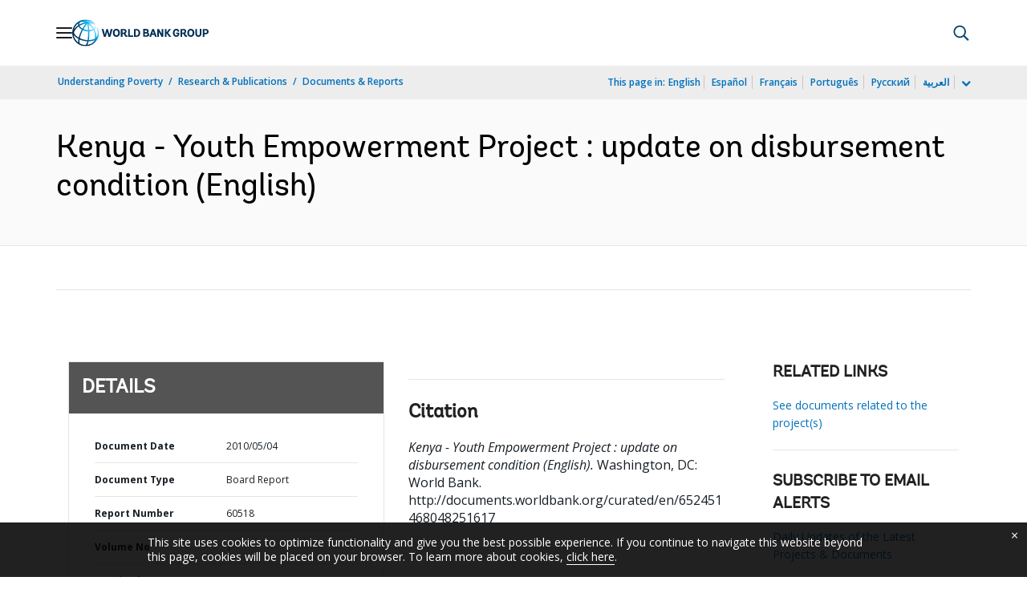

--- FILE ---
content_type: application/xml; charset=utf-8
request_url: https://search.worldbank.org/api/v3/wds?format=xml&fl=display_title,lang&guid=652451468048251617&apilang=en
body_size: 639
content:
<?xml version="1.0" encoding="UTF-8" standalone="yes"?>
<documents rows="10" os="0" page="1" total="1">
  <doc id="13977245">
    <id>13977245</id>
    <lang>English</lang>
    <entityids>
      <entityid>000356161_20110329015346</entityid>
    </entityids>
    <abstracts>The objective of the Youth Empowerment Project is to support the Republic of Kenya to increase access to youth targeted temporary employment programs and to improve youth employability. The Kazi Kwa Vijana (KKV) audit findings were divided into four main categories: 1) governance and oversight mechanism, highlighting that some management and audit committee were inactive or not constituted; 2) transparency and accountability mechanism, highlighting challenges of funds that were not accounted for and some ineligible expenditures; 3) flow of funds and work plans, highlighting slow and late disbursements to line ministries and late submission of work plans; and 4) design, structural and coordination issues, highlighting engagement in activities with contractors with low-labor intensity.</abstracts>
    <display_title>Kenya - Youth Empowerment Project : update on disbursement condition</display_title>
    <pdfurl>http://documents.worldbank.org/curated/en/652451468048251617/pdf/605180BR0p11151e0only1910BOX358322B.pdf</pdfurl>
    <guid>652451468048251617</guid>
    <url>http://documents.worldbank.org/curated/en/652451468048251617</url>
  </doc>
</documents>